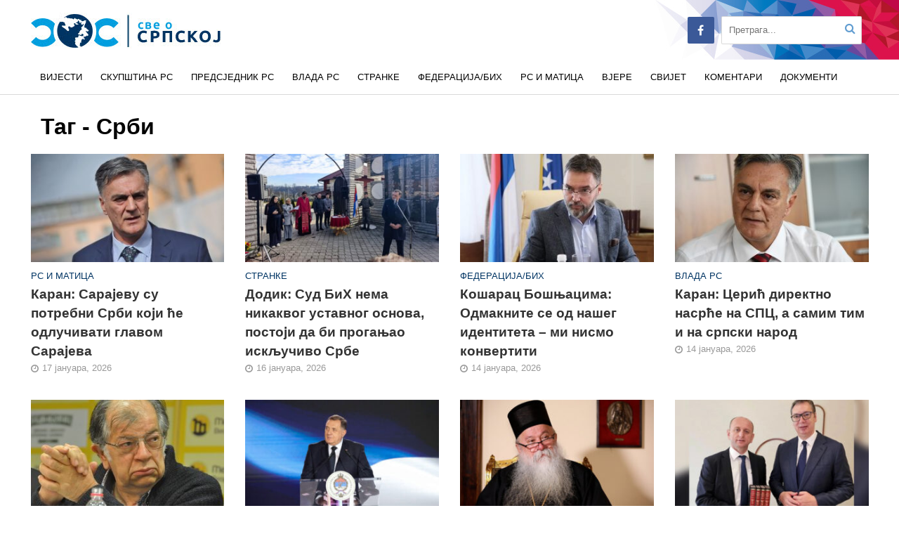

--- FILE ---
content_type: text/html; charset=UTF-8
request_url: https://sveosrpskoj.com/tag/srbi/
body_size: 6076
content:
<!DOCTYPE html><html lang="sr-RS"><head><meta charset="UTF-8"><link data-optimized="2" rel="stylesheet" href="https://sveosrpskoj.com/wp-content/litespeed/css/1cf1e8391f58ec6b145f9f781f7c3df8.css?ver=398a1" /><meta name="viewport" content="width=device-width,initial-scale=1.0"><link rel="pingback" href="https://sveosrpskoj.com/xmlrpc.php"><meta name='robots' content='index, follow, max-image-preview:large, max-snippet:-1, max-video-preview:-1' /><title>Срби Archives - Све о Српској</title><link rel="canonical" href="https://sveosrpskoj.com/tag/srbi/" /><link rel="next" href="https://sveosrpskoj.com/tag/srbi/page/2/" /><meta property="og:locale" content="sr_RS" /><meta property="og:type" content="article" /><meta property="og:title" content="Срби Archives - Све о Српској" /><meta property="og:url" content="https://sveosrpskoj.com/tag/srbi/" /><meta property="og:site_name" content="Све о Српској" /><meta name="twitter:card" content="summary_large_image" /> <script type="application/ld+json" class="yoast-schema-graph">{"@context":"https://schema.org","@graph":[{"@type":"WebSite","@id":"https://sveosrpskoj.com/#website","url":"https://sveosrpskoj.com/","name":"Све о Српској","description":"","potentialAction":[{"@type":"SearchAction","target":{"@type":"EntryPoint","urlTemplate":"https://sveosrpskoj.com/?s={search_term_string}"},"query-input":"required name=search_term_string"}],"inLanguage":"sr-RS"},{"@type":"CollectionPage","@id":"https://sveosrpskoj.com/tag/srbi/#webpage","url":"https://sveosrpskoj.com/tag/srbi/","name":"Срби Archives - Све о Српској","isPartOf":{"@id":"https://sveosrpskoj.com/#website"},"breadcrumb":{"@id":"https://sveosrpskoj.com/tag/srbi/#breadcrumb"},"inLanguage":"sr-RS","potentialAction":[{"@type":"ReadAction","target":["https://sveosrpskoj.com/tag/srbi/"]}]},{"@type":"BreadcrumbList","@id":"https://sveosrpskoj.com/tag/srbi/#breadcrumb","itemListElement":[{"@type":"ListItem","position":1,"name":"Home","item":"https://sveosrpskoj.com/"},{"@type":"ListItem","position":2,"name":"Срби"}]}]}</script> <link rel='dns-prefetch' href='//s.w.org' /><link rel="alternate" type="application/rss+xml" title="Све о Српској &raquo; довод" href="https://sveosrpskoj.com/feed/" /><link rel="alternate" type="application/rss+xml" title="Све о Српској &raquo; довод коментара" href="https://sveosrpskoj.com/comments/feed/" /><link rel="alternate" type="application/rss+xml" title="Све о Српској &raquo; довод ознаке Срби" href="https://sveosrpskoj.com/tag/srbi/feed/" /> <script type='text/javascript' src='https://sveosrpskoj.com/wp-includes/js/jquery/jquery.min.js' id='jquery-core-js'></script> <link rel="https://api.w.org/" href="https://sveosrpskoj.com/wp-json/" /><link rel="alternate" type="application/json" href="https://sveosrpskoj.com/wp-json/wp/v2/tags/222" /><link rel="EditURI" type="application/rsd+xml" title="RSD" href="https://sveosrpskoj.com/xmlrpc.php?rsd" /><link rel="wlwmanifest" type="application/wlwmanifest+xml" href="https://sveosrpskoj.com/wp-includes/wlwmanifest.xml" /><meta name="generator" content="WordPress 6.0.2" /> <script src="[data-uri]" defer></script> </head><body class="archive tag tag-srbi tag-222 chrome herald-boxed"><header id="header" class="herald-site-header"><div class="header-middle herald-header-wraper hidden-xs hidden-sm"><div class="container"><div class="row"><div class="col-lg-12 hel-el"><div class="hel-l herald-go-hor"><div class="site-branding">
<span class="site-title h1"><a href="https://sveosrpskoj.com/" rel="home"><img class="herald-logo" src="https://sveosrpskoj.com/wp-content/uploads/2017/10/logo.jpg" alt="Све о Српској" ></a></span></div></div><div class="hel-r herald-go-hor"><ul id="menu-social" class="herald-soc-nav"><li id="menu-item-5493" class="menu-item menu-item-type-custom menu-item-object-custom menu-item-5493"><a target="_blank" rel="noopener" href="https://www.facebook.com/SveOSrpskoj"><span class="herald-social-name">Facebook</span></a></li></ul><form class="herald-search-form" action="https://sveosrpskoj.com/" method="get">
<input name="s" class="herald-search-input" type="text" value="" placeholder="Претрага..." /><button type="submit" class="herald-search-submit"></button></form></div></div></div></div></div><div class="header-bottom herald-header-wraper hidden-sm hidden-xs"><div class="container"><div class="row"><div class="col-lg-12 hel-el"><div class="hel-l"><nav class="main-navigation herald-menu"><ul id="menu-glavni" class="menu"><li id="menu-item-2954" class="menu-item menu-item-type-taxonomy menu-item-object-category menu-item-2954"><a href="https://sveosrpskoj.com/vijesti/">Вијести</a><li id="menu-item-2371" class="menu-item menu-item-type-taxonomy menu-item-object-category menu-item-2371"><a href="https://sveosrpskoj.com/skupstina-rs/">Скупштина РС</a><li id="menu-item-2369" class="menu-item menu-item-type-taxonomy menu-item-object-category menu-item-2369"><a href="https://sveosrpskoj.com/predsjednik-rs/">Предсједник РС</a><li id="menu-item-2365" class="menu-item menu-item-type-taxonomy menu-item-object-category menu-item-2365"><a href="https://sveosrpskoj.com/vlada-rs/">Влада РС</a><li id="menu-item-2372" class="menu-item menu-item-type-taxonomy menu-item-object-category menu-item-2372"><a href="https://sveosrpskoj.com/stranke/">Странке</a><li id="menu-item-2368" class="menu-item menu-item-type-taxonomy menu-item-object-category menu-item-2368"><a href="https://sveosrpskoj.com/federacija-bih/">Федерација/БиХ</a><li id="menu-item-2370" class="menu-item menu-item-type-taxonomy menu-item-object-category menu-item-2370"><a href="https://sveosrpskoj.com/rs-i-matica/">РС и матица</a><li id="menu-item-2763" class="menu-item menu-item-type-taxonomy menu-item-object-category menu-item-2763"><a href="https://sveosrpskoj.com/vjere/">Вјере</a><li id="menu-item-2764" class="menu-item menu-item-type-taxonomy menu-item-object-category menu-item-2764"><a href="https://sveosrpskoj.com/svijet/">Свијет</a><li id="menu-item-2367" class="menu-item menu-item-type-taxonomy menu-item-object-category menu-item-2367"><a href="https://sveosrpskoj.com/komentari/">Коментари</a><li id="menu-item-2366" class="menu-item menu-item-type-taxonomy menu-item-object-category menu-item-2366"><a href="https://sveosrpskoj.com/dokumenti/">Документи</a></ul></nav></div></div></div></div></div></header><div id="sticky-header" class="herald-header-sticky herald-header-wraper herald-slide hidden-xs hidden-sm"><div class="container"><div class="row"><div class="col-lg-12 hel-el"><div class="hel-c herald-go-hor"><nav class="main-navigation herald-menu"><ul id="menu-glavni-1" class="menu"><li class="menu-item menu-item-type-taxonomy menu-item-object-category menu-item-2954"><a href="https://sveosrpskoj.com/vijesti/">Вијести</a><li class="menu-item menu-item-type-taxonomy menu-item-object-category menu-item-2371"><a href="https://sveosrpskoj.com/skupstina-rs/">Скупштина РС</a><li class="menu-item menu-item-type-taxonomy menu-item-object-category menu-item-2369"><a href="https://sveosrpskoj.com/predsjednik-rs/">Предсједник РС</a><li class="menu-item menu-item-type-taxonomy menu-item-object-category menu-item-2365"><a href="https://sveosrpskoj.com/vlada-rs/">Влада РС</a><li class="menu-item menu-item-type-taxonomy menu-item-object-category menu-item-2372"><a href="https://sveosrpskoj.com/stranke/">Странке</a><li class="menu-item menu-item-type-taxonomy menu-item-object-category menu-item-2368"><a href="https://sveosrpskoj.com/federacija-bih/">Федерација/БиХ</a><li class="menu-item menu-item-type-taxonomy menu-item-object-category menu-item-2370"><a href="https://sveosrpskoj.com/rs-i-matica/">РС и матица</a><li class="menu-item menu-item-type-taxonomy menu-item-object-category menu-item-2763"><a href="https://sveosrpskoj.com/vjere/">Вјере</a><li class="menu-item menu-item-type-taxonomy menu-item-object-category menu-item-2764"><a href="https://sveosrpskoj.com/svijet/">Свијет</a><li class="menu-item menu-item-type-taxonomy menu-item-object-category menu-item-2367"><a href="https://sveosrpskoj.com/komentari/">Коментари</a><li class="menu-item menu-item-type-taxonomy menu-item-object-category menu-item-2366"><a href="https://sveosrpskoj.com/dokumenti/">Документи</a></ul></nav></div><div class="hel-r herald-go-hor"><ul id="menu-social-1" class="herald-soc-nav"><li class="menu-item menu-item-type-custom menu-item-object-custom menu-item-5493"><a target="_blank" rel="noopener" href="https://www.facebook.com/SveOSrpskoj"><span class="herald-social-name">Facebook</span></a></li></ul></div></div></div></div></div><div id="herald-responsive-header" class="herald-responsive-header herald-slide hidden-lg hidden-md"><div class="container"><div class="herald-nav-toggle"><i class="fa fa-bars"></i></div><div class="site-branding">
<span class="site-title h1"><a href="https://sveosrpskoj.com/" rel="home"><img class="herald-logo" src="https://sveosrpskoj.com/wp-content/uploads/2017/10/logo.jpg" alt="Све о Српској" ></a></span></div><div class="herald-menu-popup-search">
<span class="fa fa-search"></span><div class="herald-in-popup"><form class="herald-search-form" action="https://sveosrpskoj.com/" method="get">
<input name="s" class="herald-search-input" type="text" value="" placeholder="Претрага..." /><button type="submit" class="herald-search-submit"></button></form></div></div></div></div><div class="herald-mobile-nav herald-slide hidden-lg hidden-md"><ul id="menu-glavni-2" class="herald-mob-nav"><li class="menu-item menu-item-type-taxonomy menu-item-object-category menu-item-2954"><a href="https://sveosrpskoj.com/vijesti/">Вијести</a></li><li class="menu-item menu-item-type-taxonomy menu-item-object-category menu-item-2371"><a href="https://sveosrpskoj.com/skupstina-rs/">Скупштина РС</a></li><li class="menu-item menu-item-type-taxonomy menu-item-object-category menu-item-2369"><a href="https://sveosrpskoj.com/predsjednik-rs/">Предсједник РС</a></li><li class="menu-item menu-item-type-taxonomy menu-item-object-category menu-item-2365"><a href="https://sveosrpskoj.com/vlada-rs/">Влада РС</a></li><li class="menu-item menu-item-type-taxonomy menu-item-object-category menu-item-2372"><a href="https://sveosrpskoj.com/stranke/">Странке</a></li><li class="menu-item menu-item-type-taxonomy menu-item-object-category menu-item-2368"><a href="https://sveosrpskoj.com/federacija-bih/">Федерација/БиХ</a></li><li class="menu-item menu-item-type-taxonomy menu-item-object-category menu-item-2370"><a href="https://sveosrpskoj.com/rs-i-matica/">РС и матица</a></li><li class="menu-item menu-item-type-taxonomy menu-item-object-category menu-item-2763"><a href="https://sveosrpskoj.com/vjere/">Вјере</a></li><li class="menu-item menu-item-type-taxonomy menu-item-object-category menu-item-2764"><a href="https://sveosrpskoj.com/svijet/">Свијет</a></li><li class="menu-item menu-item-type-taxonomy menu-item-object-category menu-item-2367"><a href="https://sveosrpskoj.com/komentari/">Коментари</a></li><li class="menu-item menu-item-type-taxonomy menu-item-object-category menu-item-2366"><a href="https://sveosrpskoj.com/dokumenti/">Документи</a></li></ul></div><div id="content" class="herald-site-content herald-slide"><div class="herald-section container herald-no-sid"><div class="row"><div class="herald-module col-mod-main col-lg-12 col-md-12"><div class="herald-mod-wrap"><div class="herald-mod-head "><div class="herald-mod-title"><h1 class="h6 herald-mod-h herald-color">Таг - Срби</h1></div></div></div><div class="row row-eq-height herald-posts"><article class="herald-lay-i post-68742 post type-post status-publish format-standard has-post-thumbnail hentry category-rs-i-matica tag-bosnjaci tag-sarajevo tag-sinisa-karan tag-srbi"><div class="herald-post-thumbnail herald-format-icon-small">
<a href="https://sveosrpskoj.com/rs-i-matica/karan-sarajevu-su-potrebni-srbi-koji-ce-odlucivati-glavom-sarajeva/" title="Каран: Сарајеву су потребни Срби који ће одлучивати главом Сарајева">
<img width="300" height="168" src="https://sveosrpskoj.com/wp-content/uploads/2023/08/paP5L91UYWPnzY-300x168.jpg" class="attachment-herald-lay-i-full size-herald-lay-i-full wp-post-image" alt="" srcset="https://sveosrpskoj.com/wp-content/uploads/2023/08/paP5L91UYWPnzY-300x168.jpg 300w, https://sveosrpskoj.com/wp-content/uploads/2023/08/paP5L91UYWPnzY-470x264.jpg 470w, https://sveosrpskoj.com/wp-content/uploads/2023/08/paP5L91UYWPnzY-640x360.jpg 640w, https://sveosrpskoj.com/wp-content/uploads/2023/08/paP5L91UYWPnzY-215x120.jpg 215w, https://sveosrpskoj.com/wp-content/uploads/2023/08/paP5L91UYWPnzY-414x232.jpg 414w" sizes="(max-width: 300px) 100vw, 300px" />							</a></div><div class="entry-header">
<span class="meta-category meta-small"><a href="https://sveosrpskoj.com/rs-i-matica/" class="herald-cat-60">РС и матица</a></span><h2 class="entry-title h6"><a href="https://sveosrpskoj.com/rs-i-matica/karan-sarajevu-su-potrebni-srbi-koji-ce-odlucivati-glavom-sarajeva/">Каран: Сарајеву су потребни Срби који ће одлучивати главом Сарајева</a></h2><div class="entry-meta meta-small"><div class="meta-item herald-date"><span class="updated">17 јануара, 2026</span></div></div></div></article><article class="herald-lay-i post-68718 post type-post status-publish format-standard has-post-thumbnail hentry category-stranke tag-bosnjaci tag-zrtve tag-zlocini tag-milorad-dodik tag-naser-oric tag-pravosudje tag-srbi tag-sud-bih"><div class="herald-post-thumbnail herald-format-icon-small">
<a href="https://sveosrpskoj.com/stranke/dodik-sud-bih-nema-nikakvog-ustavnog-osnova-postoji-da-bi-proganjao-iskljucivo-srbe/" title="Додик: Суд БиХ нема никаквог уставног основа, постоји да би прогањао искључиво Србе">
<img width="300" height="168" src="https://sveosrpskoj.com/wp-content/uploads/2026/01/YquikSHFE7khnQ-300x168.jpg" class="attachment-herald-lay-i-full size-herald-lay-i-full wp-post-image" alt="" loading="lazy" srcset="https://sveosrpskoj.com/wp-content/uploads/2026/01/YquikSHFE7khnQ-300x168.jpg 300w, https://sveosrpskoj.com/wp-content/uploads/2026/01/YquikSHFE7khnQ-990x556.jpg 990w, https://sveosrpskoj.com/wp-content/uploads/2026/01/YquikSHFE7khnQ-470x264.jpg 470w, https://sveosrpskoj.com/wp-content/uploads/2026/01/YquikSHFE7khnQ-640x360.jpg 640w, https://sveosrpskoj.com/wp-content/uploads/2026/01/YquikSHFE7khnQ-215x120.jpg 215w, https://sveosrpskoj.com/wp-content/uploads/2026/01/YquikSHFE7khnQ-414x232.jpg 414w" sizes="(max-width: 300px) 100vw, 300px" />							</a></div><div class="entry-header">
<span class="meta-category meta-small"><a href="https://sveosrpskoj.com/stranke/" class="herald-cat-57">Странке</a></span><h2 class="entry-title h6"><a href="https://sveosrpskoj.com/stranke/dodik-sud-bih-nema-nikakvog-ustavnog-osnova-postoji-da-bi-proganjao-iskljucivo-srbe/">Додик: Суд БиХ нема никаквог уставног основа, постоји да би прогањао искључиво Србе</a></h2><div class="entry-meta meta-small"><div class="meta-item herald-date"><span class="updated">16 јануара, 2026</span></div></div></div></article><article class="herald-lay-i post-68697 post type-post status-publish format-standard has-post-thumbnail hentry category-federacija-bih tag-bosnjaci tag-mustafa-ceric tag-spc tag-srbi tag-stasa-kosarac"><div class="herald-post-thumbnail herald-format-icon-small">
<a href="https://sveosrpskoj.com/federacija-bih/kosarac-bosnjacima-odmaknite-se-od-naseg-identiteta-mi-nismo-konvertiti/" title="Кошарац Бошњацима: Одмакните се од нашег идентитета &#8211; ми нисмо конвертити">
<img width="300" height="168" src="https://sveosrpskoj.com/wp-content/uploads/2023/09/XSwUh0nuOoBHBN-300x168.jpg" class="attachment-herald-lay-i-full size-herald-lay-i-full wp-post-image" alt="" loading="lazy" srcset="https://sveosrpskoj.com/wp-content/uploads/2023/09/XSwUh0nuOoBHBN-300x168.jpg 300w, https://sveosrpskoj.com/wp-content/uploads/2023/09/XSwUh0nuOoBHBN-990x556.jpg 990w, https://sveosrpskoj.com/wp-content/uploads/2023/09/XSwUh0nuOoBHBN-470x264.jpg 470w, https://sveosrpskoj.com/wp-content/uploads/2023/09/XSwUh0nuOoBHBN-640x360.jpg 640w, https://sveosrpskoj.com/wp-content/uploads/2023/09/XSwUh0nuOoBHBN-215x120.jpg 215w, https://sveosrpskoj.com/wp-content/uploads/2023/09/XSwUh0nuOoBHBN-414x232.jpg 414w" sizes="(max-width: 300px) 100vw, 300px" />							</a></div><div class="entry-header">
<span class="meta-category meta-small"><a href="https://sveosrpskoj.com/federacija-bih/" class="herald-cat-58">Федерација/БиХ</a></span><h2 class="entry-title h6"><a href="https://sveosrpskoj.com/federacija-bih/kosarac-bosnjacima-odmaknite-se-od-naseg-identiteta-mi-nismo-konvertiti/">Кошарац Бошњацима: Одмакните се од нашег идентитета &#8211; ми нисмо конвертити</a></h2><div class="entry-meta meta-small"><div class="meta-item herald-date"><span class="updated">14 јануара, 2026</span></div></div></div></article><article class="herald-lay-i post-68685 post type-post status-publish format-standard has-post-thumbnail hentry category-vlada-rs tag-bosnjaci tag-mustafa-ceric tag-sinisa-karan tag-spc tag-srbi"><div class="herald-post-thumbnail herald-format-icon-small">
<a href="https://sveosrpskoj.com/vlada-rs/karan-ceric-direktno-nasrce-na-spc-a-samim-tim-i-na-srpski-narod/" title="Каран: Церић директно насрће на СПЦ, а самим тим и на српски народ">
<img width="300" height="168" src="https://sveosrpskoj.com/wp-content/uploads/2021/03/p5vuejBVFwhwCks-300x168.jpg" class="attachment-herald-lay-i-full size-herald-lay-i-full wp-post-image" alt="" loading="lazy" srcset="https://sveosrpskoj.com/wp-content/uploads/2021/03/p5vuejBVFwhwCks-300x168.jpg 300w, https://sveosrpskoj.com/wp-content/uploads/2021/03/p5vuejBVFwhwCks-990x556.jpg 990w, https://sveosrpskoj.com/wp-content/uploads/2021/03/p5vuejBVFwhwCks-470x264.jpg 470w, https://sveosrpskoj.com/wp-content/uploads/2021/03/p5vuejBVFwhwCks-640x360.jpg 640w, https://sveosrpskoj.com/wp-content/uploads/2021/03/p5vuejBVFwhwCks-215x120.jpg 215w, https://sveosrpskoj.com/wp-content/uploads/2021/03/p5vuejBVFwhwCks-414x232.jpg 414w" sizes="(max-width: 300px) 100vw, 300px" />							</a></div><div class="entry-header">
<span class="meta-category meta-small"><a href="https://sveosrpskoj.com/vlada-rs/" class="herald-cat-56">Влада РС</a></span><h2 class="entry-title h6"><a href="https://sveosrpskoj.com/vlada-rs/karan-ceric-direktno-nasrce-na-spc-a-samim-tim-i-na-srpski-narod/">Каран: Церић директно насрће на СПЦ, а самим тим и на српски народ</a></h2><div class="entry-meta meta-small"><div class="meta-item herald-date"><span class="updated">14 јануара, 2026</span></div></div></div></article><article class="herald-lay-i post-68644 post type-post status-publish format-standard has-post-thumbnail hentry category-komentari tag-nenad-kecmanovic tag-nova-godina tag-sarajevo tag-srbi"><div class="herald-post-thumbnail herald-format-icon-small">
<a href="https://sveosrpskoj.com/komentari/kecmanovic-srpska-nova-godina-je-komunistickom-sarajevu-docekivana-pod-prismotrom-udbe/" title="Кецмановић: Српска нова година је комунистичком Сарајеву дочекивана под присмотром „Удбе“">
<img width="300" height="168" src="https://sveosrpskoj.com/wp-content/uploads/2019/09/kecmanovic_slajder_0384u4-300x168.jpg" class="attachment-herald-lay-i-full size-herald-lay-i-full wp-post-image" alt="" loading="lazy" srcset="https://sveosrpskoj.com/wp-content/uploads/2019/09/kecmanovic_slajder_0384u4-300x168.jpg 300w, https://sveosrpskoj.com/wp-content/uploads/2019/09/kecmanovic_slajder_0384u4-990x556.jpg 990w, https://sveosrpskoj.com/wp-content/uploads/2019/09/kecmanovic_slajder_0384u4-470x264.jpg 470w, https://sveosrpskoj.com/wp-content/uploads/2019/09/kecmanovic_slajder_0384u4-640x360.jpg 640w, https://sveosrpskoj.com/wp-content/uploads/2019/09/kecmanovic_slajder_0384u4-215x120.jpg 215w, https://sveosrpskoj.com/wp-content/uploads/2019/09/kecmanovic_slajder_0384u4-414x232.jpg 414w" sizes="(max-width: 300px) 100vw, 300px" />							</a></div><div class="entry-header">
<span class="meta-category meta-small"><a href="https://sveosrpskoj.com/komentari/" class="herald-cat-62">Коментари</a></span><h2 class="entry-title h6"><a href="https://sveosrpskoj.com/komentari/kecmanovic-srpska-nova-godina-je-komunistickom-sarajevu-docekivana-pod-prismotrom-udbe/">Кецмановић: Српска нова година је комунистичком Сарајеву дочекивана под присмотром „Удбе“</a></h2><div class="entry-meta meta-small"><div class="meta-item herald-date"><span class="updated">10 јануара, 2026</span></div></div></div></article><article class="herald-lay-i post-68610 post type-post status-publish format-standard has-post-thumbnail hentry category-rs-i-matica tag-dan-republike-srpske tag-milorad-dodik tag-srbi tag-srbija"><div class="herald-post-thumbnail herald-format-icon-small">
<a href="https://sveosrpskoj.com/rs-i-matica/dodik-srbiju-dozivljavamo-kao-svoju-zemlju-jedan-smo-narod-koji-zasluzuje-jednu-drzavu-i-necemo-odustati/" title="Додик: Србију доживљавамо као своју земљу &#8211; један смо народ који заслужује једну државу и нећемо одустати">
<img width="300" height="168" src="https://sveosrpskoj.com/wp-content/uploads/2026/01/ZPVjVeahYUE2Ta-300x168.jpg" class="attachment-herald-lay-i-full size-herald-lay-i-full wp-post-image" alt="" loading="lazy" srcset="https://sveosrpskoj.com/wp-content/uploads/2026/01/ZPVjVeahYUE2Ta-300x168.jpg 300w, https://sveosrpskoj.com/wp-content/uploads/2026/01/ZPVjVeahYUE2Ta-990x556.jpg 990w, https://sveosrpskoj.com/wp-content/uploads/2026/01/ZPVjVeahYUE2Ta-470x264.jpg 470w, https://sveosrpskoj.com/wp-content/uploads/2026/01/ZPVjVeahYUE2Ta-640x360.jpg 640w, https://sveosrpskoj.com/wp-content/uploads/2026/01/ZPVjVeahYUE2Ta-215x120.jpg 215w, https://sveosrpskoj.com/wp-content/uploads/2026/01/ZPVjVeahYUE2Ta-414x232.jpg 414w" sizes="(max-width: 300px) 100vw, 300px" />							</a></div><div class="entry-header">
<span class="meta-category meta-small"><a href="https://sveosrpskoj.com/rs-i-matica/" class="herald-cat-60">РС и матица</a></span><h2 class="entry-title h6"><a href="https://sveosrpskoj.com/rs-i-matica/dodik-srbiju-dozivljavamo-kao-svoju-zemlju-jedan-smo-narod-koji-zasluzuje-jednu-drzavu-i-necemo-odustati/">Додик: Србију доживљавамо као своју земљу &#8211; један смо народ који заслужује једну државу и нећемо одустати</a></h2><div class="entry-meta meta-small"><div class="meta-item herald-date"><span class="updated">8 јануара, 2026</span></div></div></div></article><article class="herald-lay-i post-68559 post type-post status-publish format-standard has-post-thumbnail hentry category-vjere category-odabrano tag-mitropolit-hrizostom tag-spc tag-srbi"><div class="herald-post-thumbnail herald-format-icon-small">
<a href="https://sveosrpskoj.com/vjere/mitropolit-hrizostom-moramo-izgraditi-sto-vise-crkava-jer-nam-je-to-vjekovima-bilo-zabranjeno/" title="Митрополит Хризостом: Морамо изградити што више цркава јер нам је то вјековима било забрањено">
<img width="300" height="168" src="https://sveosrpskoj.com/wp-content/uploads/2026/01/8DA6flu9WUftMw-300x168.jpg" class="attachment-herald-lay-i-full size-herald-lay-i-full wp-post-image" alt="" loading="lazy" srcset="https://sveosrpskoj.com/wp-content/uploads/2026/01/8DA6flu9WUftMw-300x168.jpg 300w, https://sveosrpskoj.com/wp-content/uploads/2026/01/8DA6flu9WUftMw-768x432.jpg 768w, https://sveosrpskoj.com/wp-content/uploads/2026/01/8DA6flu9WUftMw-990x557.jpg 990w, https://sveosrpskoj.com/wp-content/uploads/2026/01/8DA6flu9WUftMw-470x264.jpg 470w, https://sveosrpskoj.com/wp-content/uploads/2026/01/8DA6flu9WUftMw-640x360.jpg 640w, https://sveosrpskoj.com/wp-content/uploads/2026/01/8DA6flu9WUftMw-215x120.jpg 215w, https://sveosrpskoj.com/wp-content/uploads/2026/01/8DA6flu9WUftMw-414x232.jpg 414w, https://sveosrpskoj.com/wp-content/uploads/2026/01/8DA6flu9WUftMw.jpg 1000w" sizes="(max-width: 300px) 100vw, 300px" />							</a></div><div class="entry-header">
<span class="meta-category meta-small"><a href="https://sveosrpskoj.com/vjere/" class="herald-cat-76">Вјере</a> <span>&bull;</span> <a href="https://sveosrpskoj.com/odabrano/" class="herald-cat-250">Одабрано</a></span><h2 class="entry-title h6"><a href="https://sveosrpskoj.com/vjere/mitropolit-hrizostom-moramo-izgraditi-sto-vise-crkava-jer-nam-je-to-vjekovima-bilo-zabranjeno/">Митрополит Хризостом: Морамо изградити што више цркава јер нам је то вјековима било забрањено</a></h2><div class="entry-meta meta-small"><div class="meta-item herald-date"><span class="updated">5 јануара, 2026</span></div></div></div></article><article class="herald-lay-i post-68489 post type-post status-publish format-standard has-post-thumbnail hentry category-odabrano category-rs-i-matica tag-aleksandar-vucic tag-milan-knezevic tag-srbi tag-srbija tag-crna-gora"><div class="herald-post-thumbnail herald-format-icon-small">
<a href="https://sveosrpskoj.com/rs-i-matica/vucic-u-crnoj-gori-hapse-politicke-protivnike-to-su-tamo-evropske-vrednosti/" title="Вучић: У Црној Гори хапсе политичке противнике – то су тамо европске вредности">
<img width="300" height="168" src="https://sveosrpskoj.com/wp-content/uploads/2025/12/XvivXgAYKHoRRy-300x168.jpg" class="attachment-herald-lay-i-full size-herald-lay-i-full wp-post-image" alt="" loading="lazy" srcset="https://sveosrpskoj.com/wp-content/uploads/2025/12/XvivXgAYKHoRRy-300x168.jpg 300w, https://sveosrpskoj.com/wp-content/uploads/2025/12/XvivXgAYKHoRRy-768x431.jpg 768w, https://sveosrpskoj.com/wp-content/uploads/2025/12/XvivXgAYKHoRRy-470x264.jpg 470w, https://sveosrpskoj.com/wp-content/uploads/2025/12/XvivXgAYKHoRRy-640x360.jpg 640w, https://sveosrpskoj.com/wp-content/uploads/2025/12/XvivXgAYKHoRRy-215x120.jpg 215w, https://sveosrpskoj.com/wp-content/uploads/2025/12/XvivXgAYKHoRRy-414x232.jpg 414w, https://sveosrpskoj.com/wp-content/uploads/2025/12/XvivXgAYKHoRRy.jpg 900w" sizes="(max-width: 300px) 100vw, 300px" />							</a></div><div class="entry-header">
<span class="meta-category meta-small"><a href="https://sveosrpskoj.com/odabrano/" class="herald-cat-250">Одабрано</a> <span>&bull;</span> <a href="https://sveosrpskoj.com/rs-i-matica/" class="herald-cat-60">РС и матица</a></span><h2 class="entry-title h6"><a href="https://sveosrpskoj.com/rs-i-matica/vucic-u-crnoj-gori-hapse-politicke-protivnike-to-su-tamo-evropske-vrednosti/">Вучић: У Црној Гори хапсе политичке противнике – то су тамо европске вредности</a></h2><div class="entry-meta meta-small"><div class="meta-item herald-date"><span class="updated">31 децембра, 2025</span></div></div></div></article><article class="herald-lay-i post-68453 post type-post status-publish format-standard has-post-thumbnail hentry category-komentari tag-bosnjaci tag-dragan-covic tag-milorad-dodik tag-nenad-kecmanovic tag-srbi tag-hrvati"><div class="herald-post-thumbnail herald-format-icon-small">
<a href="https://sveosrpskoj.com/komentari/kecmanovic-bosnjaci-sa-svojim-idejama-o-drzavi-nece-nasmijati-samo-dodika-i-covica/" title="Кецмановић: Бошњаци са својим идејама о држави неће насмијати само Додика и Човића">
<img width="300" height="168" src="https://sveosrpskoj.com/wp-content/uploads/2019/09/kecmanovic_slajder_0384u4-300x168.jpg" class="attachment-herald-lay-i-full size-herald-lay-i-full wp-post-image" alt="" loading="lazy" srcset="https://sveosrpskoj.com/wp-content/uploads/2019/09/kecmanovic_slajder_0384u4-300x168.jpg 300w, https://sveosrpskoj.com/wp-content/uploads/2019/09/kecmanovic_slajder_0384u4-990x556.jpg 990w, https://sveosrpskoj.com/wp-content/uploads/2019/09/kecmanovic_slajder_0384u4-470x264.jpg 470w, https://sveosrpskoj.com/wp-content/uploads/2019/09/kecmanovic_slajder_0384u4-640x360.jpg 640w, https://sveosrpskoj.com/wp-content/uploads/2019/09/kecmanovic_slajder_0384u4-215x120.jpg 215w, https://sveosrpskoj.com/wp-content/uploads/2019/09/kecmanovic_slajder_0384u4-414x232.jpg 414w" sizes="(max-width: 300px) 100vw, 300px" />							</a></div><div class="entry-header">
<span class="meta-category meta-small"><a href="https://sveosrpskoj.com/komentari/" class="herald-cat-62">Коментари</a></span><h2 class="entry-title h6"><a href="https://sveosrpskoj.com/komentari/kecmanovic-bosnjaci-sa-svojim-idejama-o-drzavi-nece-nasmijati-samo-dodika-i-covica/">Кецмановић: Бошњаци са својим идејама о држави неће насмијати само Додика и Човића</a></h2><div class="entry-meta meta-small"><div class="meta-item herald-date"><span class="updated">27 децембра, 2025</span></div></div></div></article><article class="herald-lay-i post-68461 post type-post status-publish format-standard has-post-thumbnail hentry category-vlada-rs tag-bosnjaci tag-savo-minic tag-srbi"><div class="herald-post-thumbnail herald-format-icon-small">
<a href="https://sveosrpskoj.com/vlada-rs/minic-bih-je-sistem-koji-ne-funkcionise-sistem-u-kojem-svako-ko-nije-srbin-moze-biti-kocnicar/" title="Минић: БиХ је систем који не функционише – систем у којем свако ко није Србин може бити кочничар">
<img width="300" height="168" src="https://sveosrpskoj.com/wp-content/uploads/2025/09/Lnq7gB4VV8-300x168.jpg" class="attachment-herald-lay-i-full size-herald-lay-i-full wp-post-image" alt="" loading="lazy" srcset="https://sveosrpskoj.com/wp-content/uploads/2025/09/Lnq7gB4VV8-300x168.jpg 300w, https://sveosrpskoj.com/wp-content/uploads/2025/09/Lnq7gB4VV8-470x264.jpg 470w, https://sveosrpskoj.com/wp-content/uploads/2025/09/Lnq7gB4VV8-640x360.jpg 640w, https://sveosrpskoj.com/wp-content/uploads/2025/09/Lnq7gB4VV8-215x120.jpg 215w, https://sveosrpskoj.com/wp-content/uploads/2025/09/Lnq7gB4VV8-414x232.jpg 414w" sizes="(max-width: 300px) 100vw, 300px" />							</a></div><div class="entry-header">
<span class="meta-category meta-small"><a href="https://sveosrpskoj.com/vlada-rs/" class="herald-cat-56">Влада РС</a></span><h2 class="entry-title h6"><a href="https://sveosrpskoj.com/vlada-rs/minic-bih-je-sistem-koji-ne-funkcionise-sistem-u-kojem-svako-ko-nije-srbin-moze-biti-kocnicar/">Минић: БиХ је систем који не функционише – систем у којем свако ко није Србин може бити кочничар</a></h2><div class="entry-meta meta-small"><div class="meta-item herald-date"><span class="updated">27 децембра, 2025</span></div></div></div></article></div><nav class="herald-pagination herald-load-more">
<a href="https://sveosrpskoj.com/tag/srbi/page/2/" >Load More</a><div class="herald-loader"><div class="spinner"><div class="bounce1"></div><div class="bounce2"></div><div class="bounce3"></div></div></div></nav></div></div></div></div><footer id="footer" class="herald-site-footer herald-slide"><div class="footer-widgets container"><div class="row"><div class="col-lg-3 col-md-3 col-sm-3"><div id="nav_menu-4" class="widget widget_nav_menu"><div class="menu-futer-1-container"><ul id="menu-futer-1" class="menu"><li id="menu-item-2447" class="menu-item menu-item-type-post_type menu-item-object-page menu-item-home menu-item-2447"><a href="https://sveosrpskoj.com/">Насловна</a></li><li id="menu-item-2449" class="menu-item menu-item-type-taxonomy menu-item-object-category menu-item-2449"><a href="https://sveosrpskoj.com/stranke/">Странке</a></li></ul></div></div></div><div class="col-lg-3 col-md-3 col-sm-3"><div id="nav_menu-5" class="widget widget_nav_menu"><div class="menu-futer-2-container"><ul id="menu-futer-2" class="menu"><li id="menu-item-2444" class="menu-item menu-item-type-taxonomy menu-item-object-category menu-item-2444"><a href="https://sveosrpskoj.com/skupstina-rs/">Скупштина РС</a></li><li id="menu-item-2445" class="menu-item menu-item-type-taxonomy menu-item-object-category menu-item-2445"><a href="https://sveosrpskoj.com/federacija-bih/">Федерација/БиХ</a></li><li id="menu-item-2446" class="menu-item menu-item-type-taxonomy menu-item-object-category menu-item-2446"><a href="https://sveosrpskoj.com/komentari/">Коментари</a></li></ul></div></div></div><div class="col-lg-3 col-md-3 col-sm-3"><div id="nav_menu-6" class="widget widget_nav_menu"><div class="menu-futer-3-container"><ul id="menu-futer-3" class="menu"><li id="menu-item-2442" class="menu-item menu-item-type-taxonomy menu-item-object-category menu-item-2442"><a href="https://sveosrpskoj.com/predsjednik-rs/">Предсједник РС</a></li><li id="menu-item-2441" class="menu-item menu-item-type-taxonomy menu-item-object-category menu-item-2441"><a href="https://sveosrpskoj.com/dokumenti/">Документи</a></li></ul></div></div></div><div class="col-lg-3 col-md-3 col-sm-3"><div id="nav_menu-7" class="widget widget_nav_menu"><div class="menu-futer-4-container"><ul id="menu-futer-4" class="menu"><li id="menu-item-2436" class="menu-item menu-item-type-taxonomy menu-item-object-category menu-item-2436"><a href="https://sveosrpskoj.com/vlada-rs/">Влада РС</a></li><li id="menu-item-2437" class="menu-item menu-item-type-taxonomy menu-item-object-category menu-item-2437"><a href="https://sveosrpskoj.com/rs-i-matica/">РС и матица</a></li><li id="menu-item-2440" class="menu-item menu-item-type-post_type menu-item-object-page menu-item-2440"><a href="https://sveosrpskoj.com/kontakt/">Контакт</a></li></ul></div></div></div></div></div><div class="footer-bottom"><div class="container"><div class="row"><div class="col-lg-12"><div class="hel-c herald-go-hor"><div class="herald-copyright"><a href="/"><img class="aligncenter size-full wp-image-2435" src="https://sveosrpskoj.com/wp-content/uploads/2017/10/logofooter.jpg" alt="" width="140" height="80" /></a><p>Оснивач: <strong>Српска линија доо</strong>, Београд | Уредник: <strong>Ђуро Билбија</strong></p></div></div></div></div></div></div></footer> <script data-optimized="1" src="https://sveosrpskoj.com/wp-content/litespeed/js/3566ac57712aecb60ab78eb92f493104.js?ver=398a1" defer></script></body></html>
<!-- Page optimized by LiteSpeed Cache @2026-01-20 00:13:52 -->

<!-- Page cached by LiteSpeed Cache 7.1 on 2026-01-20 00:13:52 -->

--- FILE ---
content_type: text/plain
request_url: https://www.google-analytics.com/j/collect?v=1&_v=j102&a=2088353290&t=pageview&_s=1&dl=https%3A%2F%2Fsveosrpskoj.com%2Ftag%2Fsrbi%2F&ul=en-us%40posix&dt=%D0%A1%D1%80%D0%B1%D0%B8%20Archives%20-%20%D0%A1%D0%B2%D0%B5%20%D0%BE%20%D0%A1%D1%80%D0%BF%D1%81%D0%BA%D0%BE%D1%98&sr=1280x720&vp=1280x720&_u=IEBAAEABAAAAACAAI~&jid=382132781&gjid=322801907&cid=234665716.1769082630&tid=UA-113464723-1&_gid=1947816370.1769082630&_r=1&_slc=1&z=880157921
body_size: -450
content:
2,cG-L13731Y2NT